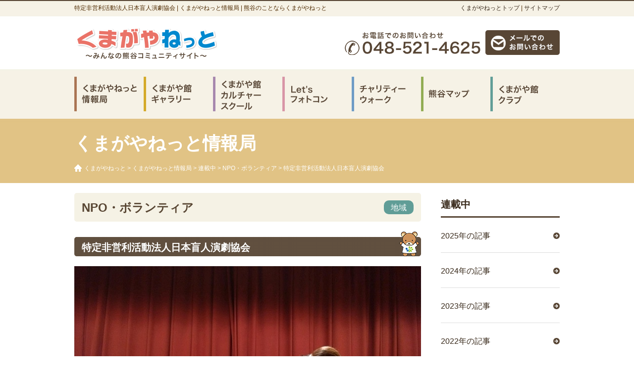

--- FILE ---
content_type: text/html; charset=UTF-8
request_url: https://www.kumagayakan.net/info/now/npo2310.html
body_size: 7998
content:
<!DOCTYPE html PUBLIC "-//W3C//DTD XHTML 1.0 Strict//EN" "http://www.w3.org/TR/xhtml1/DTD/xhtml1-strict.dtd">
<html xmlns="http://www.w3.org/1999/xhtml" xml:lang="ja" lang="ja">
<head>
<!-- Google tag (gtag.js) -->
<script async src="https://www.googletagmanager.com/gtag/js?id=G-BJQ7GYZ3BW"></script>
<script>
  window.dataLayer = window.dataLayer || [];
  function gtag(){dataLayer.push(arguments);}
  gtag('js', new Date());

  gtag('config', 'G-BJQ7GYZ3BW');
</script>
<meta http-equiv="Content-Type" content="text/html; charset=UTF-8" />
<meta http-equiv="content-style-type" content="text/css" />
<meta http-equiv="content-script-type" content="text/javascript" />
<meta name="keywords" content="特定非営利活動法人日本盲人演劇協会 , くまがやねっと情報局,熊谷市,観光,見所,くまがやねっと,くまがや館,ＮＰＯ,カルチャー,カルチャースクール,居酒屋,映画,ギャラリー,会議室,天然水,イベント,ランチ" />
<meta name="description" content="特定非営利活動法人日本盲人演劇協会 のページです、 くまがやねっと情報局。熊谷市近隣の情報コミュニティサイトです。熊谷の食事、ランチ、居酒屋やイベント、公共施設まで、熊谷市を中心とした近隣地域の情報が満載。「くまがや館」はギャラリー・会議室を併設。" />
<title>特定非営利活動法人日本盲人演劇協会  |  くまがやねっと情報局 | 熊谷のことならくまがやねっと</title>
<link rel='dns-prefetch' href='//s.w.org' />
		<script type="text/javascript">
			window._wpemojiSettings = {"baseUrl":"https:\/\/s.w.org\/images\/core\/emoji\/11.2.0\/72x72\/","ext":".png","svgUrl":"https:\/\/s.w.org\/images\/core\/emoji\/11.2.0\/svg\/","svgExt":".svg","source":{"concatemoji":"https:\/\/www.kumagayakan.net\/info\/wp-includes\/js\/wp-emoji-release.min.js?ver=5.1.19"}};
			!function(e,a,t){var n,r,o,i=a.createElement("canvas"),p=i.getContext&&i.getContext("2d");function s(e,t){var a=String.fromCharCode;p.clearRect(0,0,i.width,i.height),p.fillText(a.apply(this,e),0,0);e=i.toDataURL();return p.clearRect(0,0,i.width,i.height),p.fillText(a.apply(this,t),0,0),e===i.toDataURL()}function c(e){var t=a.createElement("script");t.src=e,t.defer=t.type="text/javascript",a.getElementsByTagName("head")[0].appendChild(t)}for(o=Array("flag","emoji"),t.supports={everything:!0,everythingExceptFlag:!0},r=0;r<o.length;r++)t.supports[o[r]]=function(e){if(!p||!p.fillText)return!1;switch(p.textBaseline="top",p.font="600 32px Arial",e){case"flag":return s([55356,56826,55356,56819],[55356,56826,8203,55356,56819])?!1:!s([55356,57332,56128,56423,56128,56418,56128,56421,56128,56430,56128,56423,56128,56447],[55356,57332,8203,56128,56423,8203,56128,56418,8203,56128,56421,8203,56128,56430,8203,56128,56423,8203,56128,56447]);case"emoji":return!s([55358,56760,9792,65039],[55358,56760,8203,9792,65039])}return!1}(o[r]),t.supports.everything=t.supports.everything&&t.supports[o[r]],"flag"!==o[r]&&(t.supports.everythingExceptFlag=t.supports.everythingExceptFlag&&t.supports[o[r]]);t.supports.everythingExceptFlag=t.supports.everythingExceptFlag&&!t.supports.flag,t.DOMReady=!1,t.readyCallback=function(){t.DOMReady=!0},t.supports.everything||(n=function(){t.readyCallback()},a.addEventListener?(a.addEventListener("DOMContentLoaded",n,!1),e.addEventListener("load",n,!1)):(e.attachEvent("onload",n),a.attachEvent("onreadystatechange",function(){"complete"===a.readyState&&t.readyCallback()})),(n=t.source||{}).concatemoji?c(n.concatemoji):n.wpemoji&&n.twemoji&&(c(n.twemoji),c(n.wpemoji)))}(window,document,window._wpemojiSettings);
		</script>
		<style type="text/css">
img.wp-smiley,
img.emoji {
	display: inline !important;
	border: none !important;
	box-shadow: none !important;
	height: 1em !important;
	width: 1em !important;
	margin: 0 .07em !important;
	vertical-align: -0.1em !important;
	background: none !important;
	padding: 0 !important;
}
</style>
	<link rel='stylesheet' id='wp-block-library-css'  href='https://www.kumagayakan.net/info/wp-includes/css/dist/block-library/style.min.css?ver=5.1.19' type='text/css' media='all' />
<link rel='stylesheet' id='wp-pagenavi-css'  href='https://www.kumagayakan.net/info/wp-content/plugins/wp-pagenavi/pagenavi-css.css?ver=2.70' type='text/css' media='all' />
<link rel='https://api.w.org/' href='https://www.kumagayakan.net/info/wp-json/' />
<link rel="EditURI" type="application/rsd+xml" title="RSD" href="https://www.kumagayakan.net/info/xmlrpc.php?rsd" />
<link rel="canonical" href="https://www.kumagayakan.net/info/now/npo2310.html" />
<link rel='shortlink' href='https://www.kumagayakan.net/info/?p=16108' />
<link rel="alternate" type="application/json+oembed" href="https://www.kumagayakan.net/info/wp-json/oembed/1.0/embed?url=https%3A%2F%2Fwww.kumagayakan.net%2Finfo%2Fnow%2Fnpo2310.html" />
<link rel="alternate" type="text/xml+oembed" href="https://www.kumagayakan.net/info/wp-json/oembed/1.0/embed?url=https%3A%2F%2Fwww.kumagayakan.net%2Finfo%2Fnow%2Fnpo2310.html&#038;format=xml" />
 
<link rel="stylesheet" href="https://www.kumagayakan.net/css/import.css" type="text/css" />
<link rel="stylesheet" href="https://www.kumagayakan.net/css/jquery.bxslider.css" type="text/css" />
<link rel="stylesheet" href="https://www.kumagayakan.net/css/jquery.fancybox.css" type="text/css" />
<script type="text/javascript" src="https://www.kumagayakan.net/js/jquery-1.8.3.js"></script>
<script type="text/javascript" src="https://www.kumagayakan.net/js/jquery.scrolltopcontrol.js"></script>
<script type="text/javascript" src="https://www.kumagayakan.net/js/jquery.autoheight.js"></script>
<script type="text/javascript" src="https://www.kumagayakan.net/js/jquery.fancybox.js"></script>
<script type="text/javascript" src="https://www.kumagayakan.net/js/gmap.v3.js"></script>
<script type="text/javascript" src="https://www.kumagayakan.net/js/lib/common.js"></script>
<!--[if IE 6]>  
<script src="https://www.kumagayakan.net/js/DD_belatedPNG_0.0.8a-min.js"></script>
<script src="https://www.kumagayakan.net/js/ie6.js"></script>
<![endif]-->


<meta http-equiv="X-FRAME-OPTIONS" content="SAMEORIGIN" />
</head>

<body data-rsssl=1">

<div id="wrap">

<div id="header">
<h1>特定非営利活動法人日本盲人演劇協会  |  くまがやねっと情報局 | 熊谷のことならくまがやねっと</h1>
<p><a href="https://www.kumagayakan.net/">くまがやねっとトップ</a> | <a href="https://www.kumagayakan.net/sitemap.html">サイトマップ</a></p>
<div id="logo"><a href="https://www.kumagayakan.net/"><img src="https://www.kumagayakan.net/images/common/h_logo.png" alt="くまがやねっと" width="290" height="105" /></a></div>
<div id="tel"><img src="https://www.kumagayakan.net/images/common/h_tel.png" alt="お問い合わせ 048-521-4625" width="285" height="50" /></div>
<div id="mail"><a href="https://www.kumagayakan.net/inquiry.html"><img src="https://www.kumagayakan.net/images/common/h_mail_off.png" alt="メールでのお問い合わせ" width="150" height="50" /></a></div>
</div><!-- /header -->
<ul id="gNav">
<li><a href="https://www.kumagayakan.net/info/"><img src="https://www.kumagayakan.net/images/common/g_nav_01_off.png" width="140" height="100" alt="くまがやねっと情報局" /></a>
<li><a href="https://www.kumagayakan.net/gallery/"><img src="https://www.kumagayakan.net/images/common/g_nav_02_off.png" width="140" height="100" alt="くまがや館ギャラリー" /></a>
<li><a href="https://www.kumagayakan.net/school/"><img src="https://www.kumagayakan.net/images/common/g_nav_03_off.png" width="140" height="100" alt="くまがや館カルチャースクール" /></a>
<li><a href="https://www.kumagayakan.net/event/photocon.html"><img src="https://www.kumagayakan.net/images/common/g_nav_04_off.png" width="140" height="100" alt="Let's フォトコン" /></a>
<li><a href="https://www.kumagayakan.net/event/walk.html"><img src="https://www.kumagayakan.net/images/common/g_nav_05_off.png" width="140" height="100" alt="チャリティーウォーク" /></a>
<li><a href="https://www.kumagayakan.net/kumagaya/map/"><img src="https://www.kumagayakan.net/images/common/g_nav_06_off.png" width="140" height="100" alt="熊谷マップ" /></a></li>
<li><a href="https://www.kumagayakan.net/kumagayanet/apply.html"><img src="https://www.kumagayakan.net/images/common/g_nav_07_off.png" width="140" height="100" alt="くまがや館クラブ" /></a></li>
</ul>
<div id="mainTitle">
<h2>くまがやねっと情報局</h2>
<p class="pankuzu">
<!-- Breadcrumb NavXT 6.2.1 -->
<a title="くまがやねっと." href="https://www.kumagayakan.net" class="main-home">くまがやねっと</a> &gt; <a title="くまがやねっと情報局." href="https://www.kumagayakan.net/info" class="home">くまがやねっと情報局</a> &gt; <span property="itemListElement" typeof="ListItem"><a property="item" typeof="WebPage" title="Go to the 連載中 category archives." href="https://www.kumagayakan.net/info/now" class="taxonomy category"><span property="name">連載中</span></a><meta property="position" content="3"></span> &gt; <span property="itemListElement" typeof="ListItem"><a property="item" typeof="WebPage" title="Go to the NPO・ボランティア category archives." href="https://www.kumagayakan.net/info/now/volunteer" class="taxonomy category"><span property="name">NPO・ボランティア</span></a><meta property="position" content="4"></span> &gt; 特定非営利活動法人日本盲人演劇協会</p>
</div>

<div id="container">

<div id="main">


<div class="catTitle">
<h3>NPO・ボランティア</h3>
<span class="cat area">地域</span></div>

<h2 class="title">特定非営利活動法人日本盲人演劇協会</h2>

<div class="entryPic">
<img width="700" height="525" src="https://www.kumagayakan.net/info/wp-content/uploads/sites/3/2023/10/npo2310-01.jpg" class="attachment-large size-large" alt="" srcset="https://www.kumagayakan.net/info/wp-content/uploads/sites/3/2023/10/npo2310-01.jpg 700w, https://www.kumagayakan.net/info/wp-content/uploads/sites/3/2023/10/npo2310-01-120x90.jpg 120w, https://www.kumagayakan.net/info/wp-content/uploads/sites/3/2023/10/npo2310-01-280x210.jpg 280w, https://www.kumagayakan.net/info/wp-content/uploads/sites/3/2023/10/npo2310-01-220x165.jpg 220w" sizes="(max-width: 700px) 100vw, 700px" /><p>学生による取材の様子</p>
</div>


<h3 class="subTitle">■設立のきっかけ</h3><div class="entryItem">
<p>特定非営利活動法人日本盲人演劇協会（茂木幹央 代表）は、演劇活動を通して視覚障害者の表現能力の向上を図ると共に、視覚障害者による演劇活動の普及を図ることを目的に活動している法人です。入居者の生活の向上を図るため、平成23年にNPO法人化しました。<br />
設立者である茂木さんは、昭和50年9月の点字新聞で「ああ、悲しい盲老人」という投書を読みました。その内容は、「くる日もくる日も寂しい生活。こんなことなら死んでしまった方がいい。自分の友人もそう言っています」というものだったそうです。当時、埼玉県には盲老人ホームがなく、楽しく過ごせる場所が必要、と考え、まず養護盲老人ホームひとみ園を設立しました。そして、視覚に障害のある方に、もっと人生を楽しんでもらいたいという思いから、学生時代の演劇活動を活かし、法人の運営を始めました。</p>
</div>
<h3 class="subTitle">■活動について</h3><div class="entryItem">
<div class="pic">
<img width="280" height="210" src="https://www.kumagayakan.net/info/wp-content/uploads/sites/3/2023/10/npo2310-02.jpg" class="attachment-medium size-medium" alt="" srcset="https://www.kumagayakan.net/info/wp-content/uploads/sites/3/2023/10/npo2310-02.jpg 280w, https://www.kumagayakan.net/info/wp-content/uploads/sites/3/2023/10/npo2310-02-120x90.jpg 120w, https://www.kumagayakan.net/info/wp-content/uploads/sites/3/2023/10/npo2310-02-220x165.jpg 220w" sizes="(max-width: 280px) 100vw, 280px" /><span>「植物図鑑」主演二人の交流シーン。</span></div>
<p>演劇の活動について、毎週火曜日と木曜日の週2回、午前9時半から10時半まで練習を行っています。セリフを何度も聴き、発声することでセリフを覚えるようです。2〜3ヶ月間の練習を経て、ステージでの発表を行っています。活動中は和気あいあいとしているようです。<br />
今回は、深谷市のひとみ園演劇ホールを訪問し、劇団「ひとみ」による演劇「植物図鑑」を鑑賞させていただきました。<br />
役者さんの動作、間の取り方、声の張り方にメリハリがあり、演技力に感銘を受けました。役者さんは手の触感など、視覚以外の感覚を総動員し、演技を行っているそうです。<br />
歩くところには段ボールが敷設され、役者さんの動線が分かるようになっていました。劇中に出てくるセットも手作りされており、スタッフさんによる様々な工夫が見受けられました。</p>
</div>
<h3 class="subTitle">■今後の活動について</h3><div class="entryItem">
<div class="pic">
<img width="280" height="210" src="https://www.kumagayakan.net/info/wp-content/uploads/sites/3/2023/10/npo2310-03.jpg" class="attachment-medium size-medium" alt="" srcset="https://www.kumagayakan.net/info/wp-content/uploads/sites/3/2023/10/npo2310-03.jpg 280w, https://www.kumagayakan.net/info/wp-content/uploads/sites/3/2023/10/npo2310-03-120x90.jpg 120w, https://www.kumagayakan.net/info/wp-content/uploads/sites/3/2023/10/npo2310-03-220x165.jpg 220w" sizes="(max-width: 280px) 100vw, 280px" /><span>舞台セットはスタッフさんによる手作りです♪</span></div>
<p>茂木代表は演劇について人生が豊かになる、心を豊かにしているものだと語っています。<br />
今後の活動の最終目標として、「視覚障害者の生活の一端を理解していただくために多くの人に観てもらいたい。正しく理解して頂ける方を増やすこと、盲人の理解者を増やすこと、それが目標。」と語っていました。取り組んでいきたいものとして、一人演劇をやってみたいと語っていました。</p>
</div>
<h3 class="subTitle">■取材を終えて</h3><div class="entryItem">
<div class="pic">
<img width="280" height="210" src="https://www.kumagayakan.net/info/wp-content/uploads/sites/3/2023/10/npo2310-04.jpg" class="attachment-medium size-medium" alt="" srcset="https://www.kumagayakan.net/info/wp-content/uploads/sites/3/2023/10/npo2310-04.jpg 280w, https://www.kumagayakan.net/info/wp-content/uploads/sites/3/2023/10/npo2310-04-120x90.jpg 120w, https://www.kumagayakan.net/info/wp-content/uploads/sites/3/2023/10/npo2310-04-220x165.jpg 220w" sizes="(max-width: 280px) 100vw, 280px" /><span>茂木代表、法人の皆さま、<br>ありがとうございました！</span></div>
<p>私は以前から見えることを前提にしている社会の在り方や価値観に疑問に感じており、同法人を取材して改めてひしひしと感じました。<br />
感じ方、見え方は人それぞれであり、見えることを前提にしたとらえ方・感覚を変えていく必要があると考えました。<br />
社会とは、できないこと・難しいことをお互いに補い合い、手助けすることで成立していると感じています。　<br />
見えない＝できない、を直結させることなく、難しいこと・手助けしてほしいことは何か、を考えて行動することが大切だと思いました。<br />
取材中、茂木代表の「心の中に生き生きとしたものがあれば青春と考える、目標、希望、夢があれば人生が変わってゆく」という言葉が印象に残りました。夢を持つことで、自分ももっと自身を表現してみよう、やってみようと思うきっかけ、成長できるきっかけになると思いました。このような機会や場所がもっと増え、社会へと繋がっていってほしいと思います。</p>
</div>

<h3 class="subTitle">■特定非営利活動法人日本盲人演劇協会のスポット写真</h3>
<div class="entryPicList">
<div class="pic"><a href="https://www.kumagayakan.net/info/wp-content/uploads/sites/3/2023/10/npo2310-05.jpg" class="fancybox"><img width="220" height="165" src="https://www.kumagayakan.net/info/wp-content/uploads/sites/3/2023/10/npo2310-05-220x165.jpg" class="attachment-garally size-garally" alt="" srcset="https://www.kumagayakan.net/info/wp-content/uploads/sites/3/2023/10/npo2310-05-220x165.jpg 220w, https://www.kumagayakan.net/info/wp-content/uploads/sites/3/2023/10/npo2310-05-120x90.jpg 120w, https://www.kumagayakan.net/info/wp-content/uploads/sites/3/2023/10/npo2310-05-280x210.jpg 280w, https://www.kumagayakan.net/info/wp-content/uploads/sites/3/2023/10/npo2310-05.jpg 700w" sizes="(max-width: 220px) 100vw, 220px" /></a><span>散策先であった夫婦との交流シーン。<br><Font Color="#ff8c00">▶写真をクリックすると拡大します</Font></span></div>
<div class="pic"><a href="https://www.kumagayakan.net/info/wp-content/uploads/sites/3/2023/10/npo2310-06.jpg" class="fancybox"><img width="220" height="165" src="https://www.kumagayakan.net/info/wp-content/uploads/sites/3/2023/10/npo2310-06-220x165.jpg" class="attachment-garally size-garally" alt="" srcset="https://www.kumagayakan.net/info/wp-content/uploads/sites/3/2023/10/npo2310-06-220x165.jpg 220w, https://www.kumagayakan.net/info/wp-content/uploads/sites/3/2023/10/npo2310-06-120x90.jpg 120w, https://www.kumagayakan.net/info/wp-content/uploads/sites/3/2023/10/npo2310-06-280x210.jpg 280w, https://www.kumagayakan.net/info/wp-content/uploads/sites/3/2023/10/npo2310-06.jpg 700w" sizes="(max-width: 220px) 100vw, 220px" /></a><span>主人公が務める会社の会議シーン。<br><Font Color="#ff8c00">▶写真をクリックすると拡大します</Font></span></div>
<div class="pic m0"><a href="https://www.kumagayakan.net/info/wp-content/uploads/sites/3/2023/10/npo2310-07.jpg" class="fancybox"><img width="220" height="165" src="https://www.kumagayakan.net/info/wp-content/uploads/sites/3/2023/10/npo2310-07-220x165.jpg" class="attachment-garally size-garally" alt="" srcset="https://www.kumagayakan.net/info/wp-content/uploads/sites/3/2023/10/npo2310-07-220x165.jpg 220w, https://www.kumagayakan.net/info/wp-content/uploads/sites/3/2023/10/npo2310-07-120x90.jpg 120w, https://www.kumagayakan.net/info/wp-content/uploads/sites/3/2023/10/npo2310-07-280x210.jpg 280w, https://www.kumagayakan.net/info/wp-content/uploads/sites/3/2023/10/npo2310-07.jpg 700w" sizes="(max-width: 220px) 100vw, 220px" /></a><span>最後には歌唱もありました♪<br><Font Color="#ff8c00">▶写真をクリックすると拡大します</Font></span></div>
<div class="pic"><a href="https://www.kumagayakan.net/info/wp-content/uploads/sites/3/2023/10/npo2310-08.jpg" class="fancybox"><img width="220" height="165" src="https://www.kumagayakan.net/info/wp-content/uploads/sites/3/2023/10/npo2310-08-220x165.jpg" class="attachment-garally size-garally" alt="" srcset="https://www.kumagayakan.net/info/wp-content/uploads/sites/3/2023/10/npo2310-08-220x165.jpg 220w, https://www.kumagayakan.net/info/wp-content/uploads/sites/3/2023/10/npo2310-08-120x90.jpg 120w, https://www.kumagayakan.net/info/wp-content/uploads/sites/3/2023/10/npo2310-08-280x210.jpg 280w, https://www.kumagayakan.net/info/wp-content/uploads/sites/3/2023/10/npo2310-08.jpg 700w" sizes="(max-width: 220px) 100vw, 220px" /></a><span>通し稽古を見守る学生二人。<br><Font Color="#ff8c00">▶写真をクリックすると拡大します</Font></span></div>
<div class="pic"><a href="https://www.kumagayakan.net/info/wp-content/uploads/sites/3/2023/10/npo2310-09.jpg" class="fancybox"><img width="220" height="165" src="https://www.kumagayakan.net/info/wp-content/uploads/sites/3/2023/10/npo2310-09-220x165.jpg" class="attachment-garally size-garally" alt="" srcset="https://www.kumagayakan.net/info/wp-content/uploads/sites/3/2023/10/npo2310-09-220x165.jpg 220w, https://www.kumagayakan.net/info/wp-content/uploads/sites/3/2023/10/npo2310-09-120x90.jpg 120w, https://www.kumagayakan.net/info/wp-content/uploads/sites/3/2023/10/npo2310-09-280x210.jpg 280w, https://www.kumagayakan.net/info/wp-content/uploads/sites/3/2023/10/npo2310-09.jpg 700w" sizes="(max-width: 220px) 100vw, 220px" /></a><span>主演を務めた二人から感想を伺いました。<br><Font Color="#ff8c00">▶写真をクリックすると拡大します</Font></span></div>
<div class="pic m0"><a href="https://www.kumagayakan.net/info/wp-content/uploads/sites/3/2023/10/npo2310-10.jpg" class="fancybox"><img width="220" height="165" src="https://www.kumagayakan.net/info/wp-content/uploads/sites/3/2023/10/npo2310-10-220x165.jpg" class="attachment-garally size-garally" alt="" srcset="https://www.kumagayakan.net/info/wp-content/uploads/sites/3/2023/10/npo2310-10-220x165.jpg 220w, https://www.kumagayakan.net/info/wp-content/uploads/sites/3/2023/10/npo2310-10-120x90.jpg 120w" sizes="(max-width: 220px) 100vw, 220px" /></a><span>本番当日は素晴らしい演技でした！<br><Font Color="#ff8c00">▶写真をクリックすると拡大します</Font></span></div>
</div>

<h3 class="subTitle">■特定非営利活動法人日本盲人演劇協会の詳細情報</h3>
<table cellpadding="0" cellspacing="0" id="entryData">
<tr>
<th>法人所在地</th>
<td>埼玉県深谷市人見1665番地3　社会福祉法人日本失明者協会内</td>
</tr>
<tr>
<th>取材対応者</th>
<td>代表理事　茂木　幹央</td>
</tr>
<tr>
<th>取材記事担当者</th>
<td>立正大学社会福祉学部3年　相原　紗織</td>
</tr>
</table>

<p class="lead tr mb40">
作成日：2023/10/16　取材記者：北部地域振興センター</p>


<div class="linkBtn">
<a href="https://www.kumagayakan.net/info/">くまがやねっと情報局トップに戻る</a>
<span class="prev"><a href="https://www.kumagayakan.net/info/now/sumai2310.html" rel="prev">前の記事へ</a></span>
<span class="next"><a href="https://www.kumagayakan.net/info/now/bunkazai2310.html" rel="next">次の記事へ</a> </span>
</div>

</div><!-- /main -->

<div id="side">

<div id="sNav">
<h4>連載中</h4>
<ul>
	<li><a href='https://www.kumagayakan.net/info/2025?cat=1'>2025年の記事</a></li>
	<li><a href='https://www.kumagayakan.net/info/2024?cat=1'>2024年の記事</a></li>
	<li><a href='https://www.kumagayakan.net/info/2023?cat=1'>2023年の記事</a></li>
	<li><a href='https://www.kumagayakan.net/info/2022?cat=1'>2022年の記事</a></li>
	<li><a href='https://www.kumagayakan.net/info/2021?cat=1'>2021年の記事</a></li>
	<li><a href='https://www.kumagayakan.net/info/2020?cat=1'>2020年の記事</a></li>
	<li><a href='https://www.kumagayakan.net/info/2019?cat=1'>2019年の記事</a></li>
	<li><a href='https://www.kumagayakan.net/info/2018?cat=1'>2018年の記事</a></li>
	<li><a href='https://www.kumagayakan.net/info/2017?cat=1'>2017年の記事</a></li>
	<li><a href='https://www.kumagayakan.net/info/2016?cat=1'>2016年の記事</a></li>
	<li><a href='https://www.kumagayakan.net/info/2015?cat=1'>2015年の記事</a></li>
	<li><a href='https://www.kumagayakan.net/info/2014?cat=1'>2014年の記事</a></li>
	<li><a href='https://www.kumagayakan.net/info/2013?cat=1'>2013年の記事</a></li>
	<li><a href='https://www.kumagayakan.net/info/2009?cat=1'>2009年の記事</a></li>
<li><a href="http://www.kumagayakan.net/bk/now/backnumber10.html" target="_blank">旧くまがやねっと<br/>バックナンバー</a></li>
</ul>
</div>

<ul class="sBnr">
<li><a href="https://www.kumagayakan.net/kumagaya/"><img src="https://www.kumagayakan.net/images/common/s_bnr_kumagaya_off.png" width="240" height="70" alt="熊谷について"/></a></li>
<li><a href="https://www.kumagayakan.net/kumagayakan/"><img src="https://www.kumagayakan.net/images/common/s_bnr_kumagayakan_off.png" width="240" height="70" alt="くまがや館とは"/></a></li>
<li><a href="https://www.kumagayakan.net/kumagayanet/"><img src="https://www.kumagayakan.net/images/common/s_bnr_kumagayanet_off.png" width="240" height="70" alt="くまがやねっととは"/></a></li>
<li><a href="https://www.kumagayakan.net/event/"><img src="https://www.kumagayakan.net/images/common/s_bnr_event_off.png" width="240" height="70" alt="くまがや館主催イベント"/></a></li>
<li><a href="https://www.kumagayakan.net/kumagayanet/tokuhain.html"><img src="https://www.kumagayakan.net/images/common/s_bnr_tokuhain_off.png" width="240" height="70" alt="特派員大募集"/></a></li>
<li><a href="https://www.kumagayakan.net/inquiry.html"><img src="https://www.kumagayakan.net/images/common/s_bnr_inq_off.png" width="240" height="70" alt="お問い合わせ"/></a></li>
<li><a href="https://www.instagram.com/kumagayakan/" target="_blank"><img src="https://www.kumagayakan.net/images/common/s_bnr_insta_off.png" width="240" height="70" alt="くまがやねっと Instagram"/></a></li>
<li><a href="https://twitter.com/kumagayakan" target="_blank"><img src="https://www.kumagayakan.net/images/common/s_bnr_tw_off.png" width="240" height="70" alt="くまがやねっと twitter"/></a></li>
<li><a href="https://www.facebook.com/pages/%E3%81%8F%E3%81%BE%E3%81%8C%E3%82%84%E9%A4%A8%E3%81%8F%E3%81%BE%E3%81%8C%E3%82%84%E3%81%AD%E3%81%A3%E3%81%A8/216762341751353" target="_blank"><img src="https://www.kumagayakan.net/images/common/s_bnr_fb_off.png" width="240" height="70" alt="くまがやねっと facebook"/></a></li>
</ul>
<div class="sFb">
<iframe src="//www.facebook.com/plugins/likebox.php?href=https%3A%2F%2Fwww.facebook.com%2Fkumagayakan&amp;width=240&amp;height=590&amp;colorscheme=light&amp;show_faces=true&amp;header=true&amp;stream=true&amp;show_border=true" scrolling="no" frameborder="0" style="border:none; overflow:hidden; width:240px; height:590px;" allowTransparency="true"></iframe>
</div>
</div><!-- /side -->

<script>
$(function () {
	//要素設定
	var tab = '#infoNav li';
	var tabSelectImg = '#infoNav li.selected img';
	var tabBox = '#tabBox > div';
	var selected = 'selected';
	//初期表示
	$(tabBox).hide();
	$(tab).first().addClass(selected);
	$(tabSelectImg).attr('src', $(tabSelectImg).attr('src').replace('.png', '_active.png'));
	$(tabBox).first().show();
	//クリックイベント
	$(tab).click(function () {
		$(tabSelectImg).attr('src', $(tabSelectImg).attr('src').replace('_active.png', '.png'));
		$(tab).removeClass(selected);
		$(this).addClass(selected);
		$(tabSelectImg).attr('src', $(tabSelectImg).attr('src').replace('.png', '_active.png'));
		$(tabBox).hide();
		var selectTab = $(this).find('a').attr('href');
		$(selectTab).show();
		return false;
	});
});
</script>
</div><!-- /container -->

</div><!-- /wrap -->

<div id="footer">
<div id="footerInner">
<div id="logo"><a href="https://www.kumagayakan.net/"><img src="https://www.kumagayakan.net/images/common/f_logo.png" width="233" height="52" alt="くまがやねっと"/></a></div>
<div id="nav">
<ul>
<li><a href="https://www.kumagayakan.net/">くまがやねっとTOP</a></li>
<li><a href="https://www.kumagayakan.net/kumagaya/">熊谷について</a></li>
<li><a href="https://www.kumagayakan.net/info/">くまがやねっと情報局</a></li>
<li><a href="https://www.kumagayakan.net/kumagayanet/">くまがやねっとについて</a></li>
<li><a href="https://www.kumagayakan.net/kumagayakan/">くまがや館について</a></li>
</ul>
<ul>
<li><a href="https://www.kumagayakan.net/event/">くまがや館主催イベント</a></li>
<li><a href="https://www.kumagayakan.net/school/">くまがや館カルチャースクール</a></li>
<li><a href="https://www.kumagayakan.net/gallery/">くまがや館ギャラリー</a></li>
<li><a href="https://www.kumagayakan.net/kumagayanet/tokuhain.html">特派員の募集</a></li>
<li><a href="https://www.kumagayakan.net/news/">くまがや館ニュース</a></li>
</ul>
<ul class="m0">
<li><a href="https://www.kumagayakan.net/inquiry.html">お問い合わせ</a></li>
<li><a href="https://www.kumagayakan.net/privacy.html">プライバシーポリシー</a></li>
<li><a href="https://www.kumagayakan.net/sitemap.html">サイトマップ</a></li>
<li><a href="http://www.yamatoya-kk.co.jp/" target="_blank">大和屋株式会社について</a></li>
</ul>
</div><!-- /nav -->
</div><!-- /footerInner -->
<address>Copyright(C)2014 大和屋株式会社 All Rights Reserved.</address>
</div><!-- /footer -->

<script type='text/javascript' src='https://www.kumagayakan.net/info/wp-includes/js/wp-embed.min.js?ver=5.1.19'></script>

<script>
  (function(i,s,o,g,r,a,m){i['GoogleAnalyticsObject']=r;i[r]=i[r]||function(){
  (i[r].q=i[r].q||[]).push(arguments)},i[r].l=1*new Date();a=s.createElement(o),
  m=s.getElementsByTagName(o)[0];a.async=1;a.src=g;m.parentNode.insertBefore(a,m)
  })(window,document,'script','//www.google-analytics.com/analytics.js','ga');

  ga('create', 'UA-41879567-8', 'kumagayakan.net');
  ga('send', 'pageview');

</script>



<!-- User Insight PCDF Code Start :  -->
<script type="text/javascript">
var _uic = _uic ||{}; var _uih = _uih ||{};_uih['id'] = 53998;
_uih['lg_id'] = '';
_uih['fb_id'] = '';
_uih['tw_id'] = '';
_uih['uigr_1'] = ''; _uih['uigr_2'] = ''; _uih['uigr_3'] = ''; _uih['uigr_4'] = ''; _uih['uigr_5'] = '';
_uih['uigr_6'] = ''; _uih['uigr_7'] = ''; _uih['uigr_8'] = ''; _uih['uigr_9'] = ''; _uih['uigr_10'] = '';

/* DO NOT ALTER BELOW THIS LINE */
/* WITH FIRST PARTY COOKIE */
(function() {
var bi = document.createElement('script');bi.type = 'text/javascript'; bi.async = true;
bi.src = '//cs.nakanohito.jp/b3/bi.js';
var s = document.getElementsByTagName('script')[0];s.parentNode.insertBefore(bi, s);
})();
</script>
<!-- User Insight PCDF Code End :  -->







</body>
</html>

--- FILE ---
content_type: text/css
request_url: https://www.kumagayakan.net/css/import.css
body_size: -125
content:
@charset "UTF-8";

@import "base.css";
@import "top.css";
@import "contents.css";